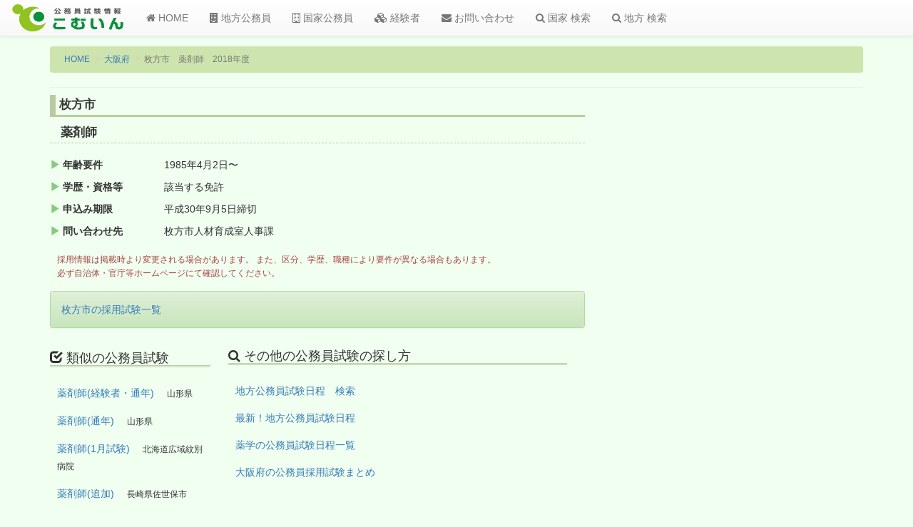

--- FILE ---
content_type: text/html; charset=UTF-8
request_url: https://comin.tank.jp/newan.php?id=c131536073200a473b18
body_size: 9310
content:

<!DOCTYPE html>
<html lang="ja">
<head>
<script async src="//pagead2.googlesyndication.com/pagead/js/adsbygoogle.js"></script>
<script>
  (adsbygoogle = window.adsbygoogle || []).push({
    google_ad_client: "ca-pub-2872824986903345",
    enable_page_level_ads: true
  });
</script>	<meta charset="UTF-8">
	<meta http-equiv="X-UA-Compatible" content="IE=edge">
	<meta name="viewport" content="width=device-width, initial-scale=1">
		<!-- ここより上にmetaタグを置かない -->
		
	<title>枚方市 薬剤師 2018年度＊公務員試験情報こむいん</title>

	<meta name="keywords" content="大阪府枚方市,地方公務員試験,薬剤師">
	<meta name="description" content="2018年度大阪府枚方市の薬剤師公務員試験日程">

	<link rel="shortcut icon" type="image/x-icon" href="/newlogo/favicon.ico">
	
	
	<script src="https://ajax.googleapis.com/ajax/libs/jquery/1.11.3/jquery.min.js"></script>
	<!-- Latest compiled and minified CSS -->
	<link rel="stylesheet" href="https://maxcdn.bootstrapcdn.com/bootstrap/3.3.6/css/bootstrap.min.css" integrity="sha384-1q8mTJOASx8j1Au+a5WDVnPi2lkFfwwEAa8hDDdjZlpLegxhjVME1fgjWPGmkzs7" crossorigin="anonymous">

	<!-- Optional theme -->
	<link rel="stylesheet" href="https://maxcdn.bootstrapcdn.com/bootstrap/3.3.6/css/bootstrap-theme.min.css" integrity="sha384-fLW2N01lMqjakBkx3l/M9EahuwpSfeNvV63J5ezn3uZzapT0u7EYsXMjQV+0En5r" crossorigin="anonymous">

	<!-- Latest compiled and minified JavaScript -->
	<script src="https://maxcdn.bootstrapcdn.com/bootstrap/3.3.6/js/bootstrap.min.js" integrity="sha384-0mSbJDEHialfmuBBQP6A4Qrprq5OVfW37PRR3j5ELqxss1yVqOtnepnHVP9aJ7xS" crossorigin="anonymous"></script>

 <!--[if lt IE 9]>
      <script src="https://oss.maxcdn.com/html5shiv/3.7.2/html5shiv.min.js"></script>
      <script src="https://oss.maxcdn.com/respond/1.4.2/respond.min.js"></script>
    <![endif]-->
    
    <link href="/newcss/advance.css" rel="stylesheet" type="text/css">

</head>

<body>

	<script>
  (function(i,s,o,g,r,a,m){i['GoogleAnalyticsObject']=r;i[r]=i[r]||function(){
  (i[r].q=i[r].q||[]).push(arguments)},i[r].l=1*new Date();a=s.createElement(o),
  m=s.getElementsByTagName(o)[0];a.async=1;a.src=g;m.parentNode.insertBefore(a,m)
  })(window,document,'script','https://www.google-analytics.com/analytics.js','ga');

  ga('create', 'UA-7257761-1', 'auto');
  ga('send', 'pageview');

</script>

<!-- 　ナビゲーションバー　-->
	<nav class="navbar navbar-default navbar-fixed-top">
  <div class="container-fluid">
    <!-- Brand and toggle get grouped for better mobile display -->
    <div class="navbar-header">
      <button type="button" class="navbar-toggle collapsed" data-toggle="collapse" data-target="#bs-example-navbar-collapse-1" aria-expanded="false">
        <span class="sr-only">Toggle navigation</span>
        <span class="icon-bar"></span>
        <span class="icon-bar"></span>
        <span class="icon-bar"></span>
      </button>
      <a class="navbar-brand" href="/"><img src="/newlogo/logo3.png" alt="こむいんロゴ" class="img-rounded"></a>
    </div>
    <!-- Collect the nav links, forms, and other content for toggling -->
    <div class="collapse navbar-collapse" id="bs-example-navbar-collapse-1">
      <ul class="nav navbar-nav">
        <li><a href="/"><i class="fa fa-home"></i> HOME</a></li>
         <li><a href="/chiho-koumuin/"><i class="fa fa-building"></i> 地方公務員</a></li>
        <li><a href="/kokka-koumuin/"><i class="fa fa-building-o"></i> 国家公務員</a></li>
        <li><a href="/keikensha/"><i class="fa fa-cubes"></i> 経験者</a></li>
        <li><a href="/mail.php"><i class="fa fa-envelope"></i> お問い合わせ</a></li>
        
        <li><a href="/search_set.php?sel=1"><i class="fa fa-search"></i> 国家 検索</a></li>
        <li><a href="/search_set.php?sel=2"><i class="fa fa-search"></i> 地方 検索</a></li>
      </ul>

	
     </div><!-- /.navbar-collapse -->
  </div><!-- /.container-fluid -->
</nav>

	<div class="container my_contents02">
	   <div class="row">
	       <!--  パンくずリンク  -->
	       <div class="container">
    		<ol class="breadcrumb">
    		  <li><a href="/">HOME</a></li>
    		  <li><a href="chiho-koumuin/osaka.html">大阪府</a></li>
    		  <li class="active">枚方市　薬剤師　2018年度</li>
    		</ol>
    		<hr>
    		</div>
    		<!--  ↑パンくずリンク↑  -->
	   
	   	<!-- メインコンテンツ部分 -->
    		<div class="col-sm-8">	
    		<!--  詳細情報部分  -->
    		<h2 class="newanh2">枚方市</h2>
    		<h3 class="newanh3">薬剤師</h3>
    		  <div class="colum3p">		  
		  <dl class="dl-horizontal list_newan">
		  		<dt><i class="glyphicon glyphicon-play"></i> 年齢要件</dt>
		  	  <dd>1985年4月2日〜</dd>		  			<dt><i class="glyphicon glyphicon-play"></i> 学歴・資格等</dt>
		<dd>該当する免許</dd>		  				<dt><i class="glyphicon glyphicon-play"></i> 申込み期限</dt>
			  <dd>平成30年9月5日締切</dd>
			<dt><i class="glyphicon glyphicon-play"></i> 問い合わせ先</dt>
			  <dd>枚方市人材育成室人事課　</dd>
							
		   </dl>
		   		   
		   <p class="comment01 text-danger">採用情報は掲載時より変更される場合があります。
		また、区分、学歴、職種により要件が異なる場合もあります。
		<br/>必ず自治体・官庁等ホームページにて確認してください。
		   </p>
		</div>
		<!--  ↑詳細情報部分↑  -->
		
		<!--  google adsense  -->
                                                                <script async src="https://pagead2.googlesyndication.com/pagead/js/adsbygoogle.js?client=ca-pub-2872824986903345"
     crossorigin="anonymous"></script>
                                                                <!--  ↑google adsense↑ -->
                                                                <div class="alert alert-success" role="alert"><a href="/chiho-koumuin/osaka/hirakata.html">枚方市の採用試験一覧</a></div>
		<!-- 関連するその他の情報へのリンク -->
		<div class="colum3p newanbox">
		  <div class="col-sm-4">
		   <h4><i class="glyphicon glyphicon-check" aria-hidden="true"></i> 類似の公務員試験</h4>
		     <p><a href="/newan.php?id=c221768489200a882b5">薬剤師(経験者・通年)</a>　
					<small>山形県</small></p><p><a href="/newan.php?id=c221768489200a882b31">薬剤師(通年)</a>　
					<small>山形県</small></p><p><a href="/newan.php?id=c231767625200a834b57">薬剤師(1月試験)</a>　
					<small>北海道広域紋別病院</small></p><p><a href="/newan.php?id=c231767452400a853b31">薬剤師(追加)</a>　
					<small>長崎県佐世保市</small></p><p><a href="/newan.php?id=c231767538800a868b96">薬剤師</a>　
					<small>岐阜県岐阜市</small></p>		  </div>
		  <div class="col-sm-8">
		    <h4><i class="fa fa-search" aria-hidden="true"></i> その他の公務員試験の探し方</h4>
			    <p><a href="/search_set.php?sel=2">地方公務員試験日程　検索</a></a></p>
			    <p><a href="/chiho-koumuin/">最新！地方公務員試験日程</a></p>
			    <p><a href="/public_servant/pharmacists.html">薬学の公務員試験日程一覧</a></p>			    <p><a href="/chiho-koumuin/osaka.html">大阪府の公務員採用試験まとめ</p>		  </div>
		</div>
		
		<!-- ↑関連するその他の情報へのリンク↑ -->
		
		
		
         </div>
            	   
            	   
          <!-- サイドバー  -->
  	   <div class="col-sm-3 col-sm-offset-1 side-top">
          <!--  google adsense  -->
		<script async src="https://pagead2.googlesyndication.com/pagead/js/adsbygoogle.js?client=ca-pub-2872824986903345"
     crossorigin="anonymous"></script>
<!-- newan2205 -->
<ins class="adsbygoogle"
     style="display:block"
     data-ad-client="ca-pub-2872824986903345"
     data-ad-slot="9892403904"
     data-ad-format="auto"
     data-full-width-responsive="true"></ins>
<script>
     (adsbygoogle = window.adsbygoogle || []).push({});
</script>
                                                                <!--  ↑google adsense↑ -->

        </div>
        
        </div>
     </div>
          	
 <footer class="footer">
      <div class="container">
         <ul class="list-inline">
            <li><a href="/">HOME</a></li>
            <li><a href="/chiho-koumuin/">地方公務員</a></li>
            <li><a href="/kokka-koumuin/">国家公務員</a></li>
            <li><a href="/keikensha/">経験者</a></li>
            <li><a href="/mail.php">お問い合わせ</a></li>
            <li><a href="/bbs2.php">掲示板</a></li>
            <li><a href="/sitemap.php">サイトマップ</a></li>
         </ul>
         <p><small><a href="/">公務員試験情報こむいん</a></small></p>
         <p><small>2026. All Rights Reserved.</small></p>
     </div>
</footer>


<link href="//netdna.bootstrapcdn.com/font-awesome/4.5.0/css/font-awesome.min.css" rel="stylesheet">
<div id="fb-root"></div>
<script>(function(d, s, id) {
  var js, fjs = d.getElementsByTagName(s)[0];
  if (d.getElementById(id)) return;
  js = d.createElement(s); js.id = id;
  js.src = "//connect.facebook.net/ja_JP/sdk.js#xfbml=1&version=v2.8";
  fjs.parentNode.insertBefore(js, fjs);
}(document, 'script', 'facebook-jssdk'));</script>	
	
</body>

</html>

--- FILE ---
content_type: text/html; charset=utf-8
request_url: https://www.google.com/recaptcha/api2/aframe
body_size: 266
content:
<!DOCTYPE HTML><html><head><meta http-equiv="content-type" content="text/html; charset=UTF-8"></head><body><script nonce="0y6vW8lVgiPtlKLJ8Thi5A">/** Anti-fraud and anti-abuse applications only. See google.com/recaptcha */ try{var clients={'sodar':'https://pagead2.googlesyndication.com/pagead/sodar?'};window.addEventListener("message",function(a){try{if(a.source===window.parent){var b=JSON.parse(a.data);var c=clients[b['id']];if(c){var d=document.createElement('img');d.src=c+b['params']+'&rc='+(localStorage.getItem("rc::a")?sessionStorage.getItem("rc::b"):"");window.document.body.appendChild(d);sessionStorage.setItem("rc::e",parseInt(sessionStorage.getItem("rc::e")||0)+1);localStorage.setItem("rc::h",'1769428883529');}}}catch(b){}});window.parent.postMessage("_grecaptcha_ready", "*");}catch(b){}</script></body></html>